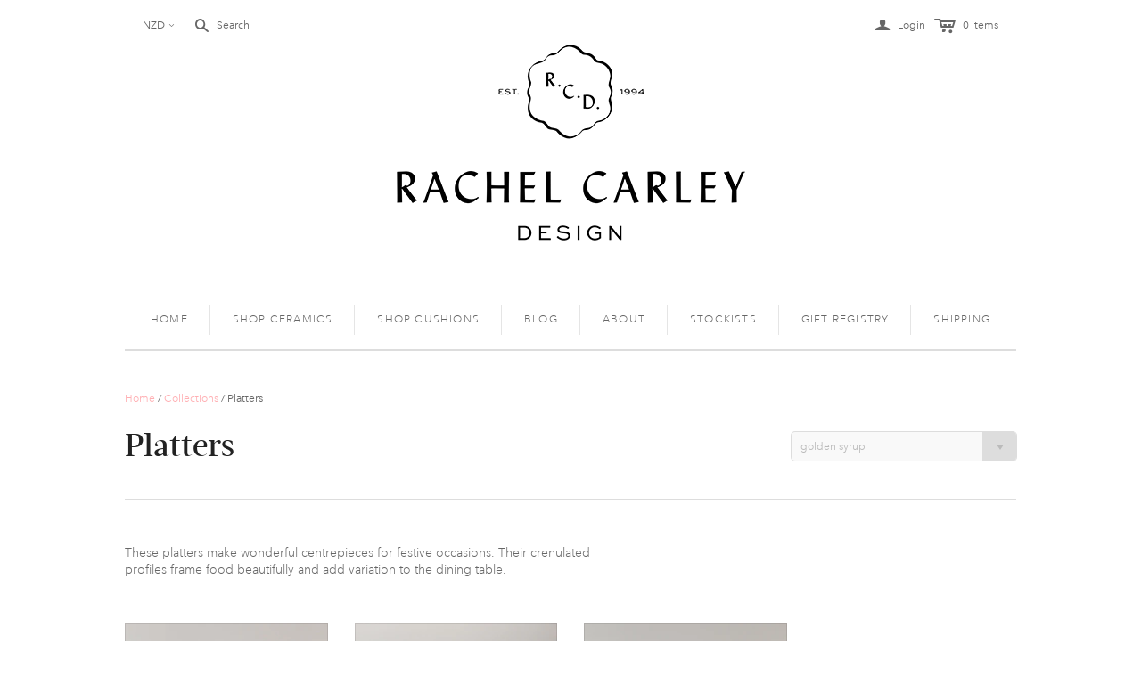

--- FILE ---
content_type: text/html; charset=utf-8
request_url: https://rachelcarleyceramics.com/collections/platters/golden-syrup
body_size: 14465
content:
<!DOCTYPE html>
<!--[if lt IE 7]>      <html class="no-js lt-ie10 lt-ie9 lt-ie8 lt-ie7 ie6"> <![endif]-->
<!--[if IE 7]>         <html class="no-js lt-ie10 lt-ie9 lt-ie8 ie7"> <![endif]-->
<!--[if IE 8]>         <html class="no-js lt-ie10 lt-ie9 ie8"> <![endif]-->
<!--[if IE 9]>         <html class="no-js lt-ie10 ie9"> <![endif]-->
<!--[if gt IE 9]><!--> <html class="no-js"> <!--<![endif]-->
<head>
  <!--
  ==========================================================================
     Atlantic v8.0.8
     Updated: November 7, 2014
     Website: http://pixelunion.net
     Themes: http://pixelunion.net/themes
  ==========================================================================
  -->

  <meta charset="utf-8">
  <meta http-equiv="X-UA-Compatible" content="IE=edge,chrome=1">
  <title> Platters &ndash; Rachel Carley Ceramics </title>

  
    <meta name="description" content="These platters make wonderful centrepieces for festive occasions. Their crenulated profiles frame food beautifully and add variation to the dining table.">
  

  <meta name="viewport" content="width=device-width" />
  <link href="//rachelcarleyceramics.com/cdn/shop/t/6/assets/favicon.ico?1225" rel="shortcut icon" />

  <!-- Fonts
  ///////////////////////////////////////// -->

  <script src="//ajax.googleapis.com/ajax/libs/webfont/1.4.7/webfont.js"></script>
  <script>

    var googleFonts = [];

    
    

    
    

    
    

    
    

    
    

    WebFont.load({
      google: {
        families: googleFonts
      }
    });

  </script> 
  
    <script type="text/javascript" src="//fast.fonts.net/jsapi/68128703-db0b-4fba-97fa-c644d8f000d9.js"></script>

  <!-- Theme CSS
  ///////////////////////////////////////// -->
  <link href="//rachelcarleyceramics.com/cdn/shop/t/6/assets/style.scss.css?v=34078884345024541781658542007" rel="stylesheet" type="text/css" media="all" />
  
  

  <!-- Third party JS Assets
  ///////////////////////////////////////// -->
  <script src="//rachelcarleyceramics.com/cdn/shop/t/6/assets/modernizr-2.6.2.min.js?v=93584232075453552741416129479" type="text/javascript"></script>
  <script src="//rachelcarleyceramics.com/cdn/shop/t/6/assets/jquery-1.9.min.js?v=46707028119550844871416129479" type="text/javascript"></script>

  <script src="//rachelcarleyceramics.com/cdn/shopifycloud/storefront/assets/themes_support/option_selection-b017cd28.js" type="text/javascript"></script>

  

  <!-- Facebook Open Graph -->
<meta property="og:type" content="website" />
<meta property="og:site_name" content="Rachel Carley Ceramics" />
<meta property="og:url" content="https://rachelcarleyceramics.com/collections/platters/golden-syrup" />
<meta property="og:title" content="Platters" />

  <meta property="og:description" content="These platters make wonderful centrepieces for festive occasions. Their crenulated profiles frame food beautifully and add variation to the dining table." />
  
    <meta property="og:image" content="http://rachelcarleyceramics.com/cdn/shop/t/6/assets/logo.png?v=135205407423926254791476872582" />
    <meta property="og:image:secure_url" content="https://rachelcarleyceramics.com/cdn/shop/t/6/assets/logo.png?v=135205407423926254791476872582" />
  


<!-- Twitter Card -->

  <meta name="twitter:card" content="summary">
  <meta name="twitter:title" content="Rachel Carley Ceramics" />
  <meta name="twitter:url" content="https://rachelcarleyceramics.com/collections/platters/golden-syrup">
  <meta name="twitter:description" content="These platters make wonderful centrepieces for festive occasions. Their crenulated profiles frame food beautifully and add variation to the dining table." />
  
    <meta name="twitter:image" content="//rachelcarleyceramics.com/cdn/shop/t/6/assets/logo.png?v=135205407423926254791476872582" />
  


  <!-- Store object
  ///////////////////////////////////////// -->
  <script type="text/javascript">
    settings = {}
    settings.logo                   = true;
    settings.products               = new Array();
    settings.currency               = 'NZD';
    settings.currencyFormat         = "${{amount}} NZD";
    settings.shippingCalculator     = 'false';
    settings.productImageBorders    = true;
    settings.slideshowPagination    = true;
    settings.autoplaySlideshow      = true;
    settings.autoplayDelay          = '10';
    settings.fullsizeProductViewer  = true;
    settings.moneyFormat            = "${{amount}}";
    settings.moneyFormatCurrency    = "${{amount}} NZD";
    settings.shippingCalculator     = false;
    settings.userLoggedIn           = false;
    settings.userAddress            = '';
    settings.centerHeader           = false;
    settings.showInstagramWidget    = true;
    settings.instagramAccessToken   = '';
    settings.instagramShowTag       = false;
    settings.instagramTag           = '';
    settings.showTwitterWidget      = false;
    settings.twitterWidgetId        = '';
    settings.twitterRetweets        = false;

    
    settings.currencySwitcher = true
      
      settings.currencySwitcherFormat = 'money_with_currency_format';
      settings.moneyFormat = "${{amount}} NZD";
      

      
      settings.defaultCurrency = 'NZD';
      
    

    shopCurrency = settings.currency;
  </script>

  <script>window.performance && window.performance.mark && window.performance.mark('shopify.content_for_header.start');</script><meta id="shopify-digital-wallet" name="shopify-digital-wallet" content="/4191197/digital_wallets/dialog">
<meta name="shopify-checkout-api-token" content="aa0f8baec69d45139240b75b5d88b2c1">
<meta id="in-context-paypal-metadata" data-shop-id="4191197" data-venmo-supported="false" data-environment="production" data-locale="en_US" data-paypal-v4="true" data-currency="NZD">
<link rel="alternate" type="application/atom+xml" title="Feed" href="/collections/platters/golden-syrup.atom" />
<link rel="alternate" type="application/json+oembed" href="https://rachelcarleyceramics.com/collections/platters/golden-syrup.oembed">
<script async="async" src="/checkouts/internal/preloads.js?locale=en-NZ"></script>
<script id="shopify-features" type="application/json">{"accessToken":"aa0f8baec69d45139240b75b5d88b2c1","betas":["rich-media-storefront-analytics"],"domain":"rachelcarleyceramics.com","predictiveSearch":true,"shopId":4191197,"locale":"en"}</script>
<script>var Shopify = Shopify || {};
Shopify.shop = "rachel-carley-ceramics.myshopify.com";
Shopify.locale = "en";
Shopify.currency = {"active":"NZD","rate":"1.0"};
Shopify.country = "NZ";
Shopify.theme = {"name":"Atlantic","id":8697845,"schema_name":null,"schema_version":null,"theme_store_id":566,"role":"main"};
Shopify.theme.handle = "null";
Shopify.theme.style = {"id":null,"handle":null};
Shopify.cdnHost = "rachelcarleyceramics.com/cdn";
Shopify.routes = Shopify.routes || {};
Shopify.routes.root = "/";</script>
<script type="module">!function(o){(o.Shopify=o.Shopify||{}).modules=!0}(window);</script>
<script>!function(o){function n(){var o=[];function n(){o.push(Array.prototype.slice.apply(arguments))}return n.q=o,n}var t=o.Shopify=o.Shopify||{};t.loadFeatures=n(),t.autoloadFeatures=n()}(window);</script>
<script id="shop-js-analytics" type="application/json">{"pageType":"collection"}</script>
<script defer="defer" async type="module" src="//rachelcarleyceramics.com/cdn/shopifycloud/shop-js/modules/v2/client.init-shop-cart-sync_C5BV16lS.en.esm.js"></script>
<script defer="defer" async type="module" src="//rachelcarleyceramics.com/cdn/shopifycloud/shop-js/modules/v2/chunk.common_CygWptCX.esm.js"></script>
<script type="module">
  await import("//rachelcarleyceramics.com/cdn/shopifycloud/shop-js/modules/v2/client.init-shop-cart-sync_C5BV16lS.en.esm.js");
await import("//rachelcarleyceramics.com/cdn/shopifycloud/shop-js/modules/v2/chunk.common_CygWptCX.esm.js");

  window.Shopify.SignInWithShop?.initShopCartSync?.({"fedCMEnabled":true,"windoidEnabled":true});

</script>
<script>(function() {
  var isLoaded = false;
  function asyncLoad() {
    if (isLoaded) return;
    isLoaded = true;
    var urls = ["https:\/\/gift-reggie.eshopadmin.com\/static\/js\/agglomeration.js?shop=rachel-carley-ceramics.myshopify.com"];
    for (var i = 0; i < urls.length; i++) {
      var s = document.createElement('script');
      s.type = 'text/javascript';
      s.async = true;
      s.src = urls[i];
      var x = document.getElementsByTagName('script')[0];
      x.parentNode.insertBefore(s, x);
    }
  };
  if(window.attachEvent) {
    window.attachEvent('onload', asyncLoad);
  } else {
    window.addEventListener('load', asyncLoad, false);
  }
})();</script>
<script id="__st">var __st={"a":4191197,"offset":46800,"reqid":"658a068c-15d4-4dce-b2d3-796016443322-1768747013","pageurl":"rachelcarleyceramics.com\/collections\/platters\/golden-syrup","u":"56c4aed23046","p":"collection","rtyp":"collection","rid":25000761};</script>
<script>window.ShopifyPaypalV4VisibilityTracking = true;</script>
<script id="captcha-bootstrap">!function(){'use strict';const t='contact',e='account',n='new_comment',o=[[t,t],['blogs',n],['comments',n],[t,'customer']],c=[[e,'customer_login'],[e,'guest_login'],[e,'recover_customer_password'],[e,'create_customer']],r=t=>t.map((([t,e])=>`form[action*='/${t}']:not([data-nocaptcha='true']) input[name='form_type'][value='${e}']`)).join(','),a=t=>()=>t?[...document.querySelectorAll(t)].map((t=>t.form)):[];function s(){const t=[...o],e=r(t);return a(e)}const i='password',u='form_key',d=['recaptcha-v3-token','g-recaptcha-response','h-captcha-response',i],f=()=>{try{return window.sessionStorage}catch{return}},m='__shopify_v',_=t=>t.elements[u];function p(t,e,n=!1){try{const o=window.sessionStorage,c=JSON.parse(o.getItem(e)),{data:r}=function(t){const{data:e,action:n}=t;return t[m]||n?{data:e,action:n}:{data:t,action:n}}(c);for(const[e,n]of Object.entries(r))t.elements[e]&&(t.elements[e].value=n);n&&o.removeItem(e)}catch(o){console.error('form repopulation failed',{error:o})}}const l='form_type',E='cptcha';function T(t){t.dataset[E]=!0}const w=window,h=w.document,L='Shopify',v='ce_forms',y='captcha';let A=!1;((t,e)=>{const n=(g='f06e6c50-85a8-45c8-87d0-21a2b65856fe',I='https://cdn.shopify.com/shopifycloud/storefront-forms-hcaptcha/ce_storefront_forms_captcha_hcaptcha.v1.5.2.iife.js',D={infoText:'Protected by hCaptcha',privacyText:'Privacy',termsText:'Terms'},(t,e,n)=>{const o=w[L][v],c=o.bindForm;if(c)return c(t,g,e,D).then(n);var r;o.q.push([[t,g,e,D],n]),r=I,A||(h.body.append(Object.assign(h.createElement('script'),{id:'captcha-provider',async:!0,src:r})),A=!0)});var g,I,D;w[L]=w[L]||{},w[L][v]=w[L][v]||{},w[L][v].q=[],w[L][y]=w[L][y]||{},w[L][y].protect=function(t,e){n(t,void 0,e),T(t)},Object.freeze(w[L][y]),function(t,e,n,w,h,L){const[v,y,A,g]=function(t,e,n){const i=e?o:[],u=t?c:[],d=[...i,...u],f=r(d),m=r(i),_=r(d.filter((([t,e])=>n.includes(e))));return[a(f),a(m),a(_),s()]}(w,h,L),I=t=>{const e=t.target;return e instanceof HTMLFormElement?e:e&&e.form},D=t=>v().includes(t);t.addEventListener('submit',(t=>{const e=I(t);if(!e)return;const n=D(e)&&!e.dataset.hcaptchaBound&&!e.dataset.recaptchaBound,o=_(e),c=g().includes(e)&&(!o||!o.value);(n||c)&&t.preventDefault(),c&&!n&&(function(t){try{if(!f())return;!function(t){const e=f();if(!e)return;const n=_(t);if(!n)return;const o=n.value;o&&e.removeItem(o)}(t);const e=Array.from(Array(32),(()=>Math.random().toString(36)[2])).join('');!function(t,e){_(t)||t.append(Object.assign(document.createElement('input'),{type:'hidden',name:u})),t.elements[u].value=e}(t,e),function(t,e){const n=f();if(!n)return;const o=[...t.querySelectorAll(`input[type='${i}']`)].map((({name:t})=>t)),c=[...d,...o],r={};for(const[a,s]of new FormData(t).entries())c.includes(a)||(r[a]=s);n.setItem(e,JSON.stringify({[m]:1,action:t.action,data:r}))}(t,e)}catch(e){console.error('failed to persist form',e)}}(e),e.submit())}));const S=(t,e)=>{t&&!t.dataset[E]&&(n(t,e.some((e=>e===t))),T(t))};for(const o of['focusin','change'])t.addEventListener(o,(t=>{const e=I(t);D(e)&&S(e,y())}));const B=e.get('form_key'),M=e.get(l),P=B&&M;t.addEventListener('DOMContentLoaded',(()=>{const t=y();if(P)for(const e of t)e.elements[l].value===M&&p(e,B);[...new Set([...A(),...v().filter((t=>'true'===t.dataset.shopifyCaptcha))])].forEach((e=>S(e,t)))}))}(h,new URLSearchParams(w.location.search),n,t,e,['guest_login'])})(!0,!0)}();</script>
<script integrity="sha256-4kQ18oKyAcykRKYeNunJcIwy7WH5gtpwJnB7kiuLZ1E=" data-source-attribution="shopify.loadfeatures" defer="defer" src="//rachelcarleyceramics.com/cdn/shopifycloud/storefront/assets/storefront/load_feature-a0a9edcb.js" crossorigin="anonymous"></script>
<script data-source-attribution="shopify.dynamic_checkout.dynamic.init">var Shopify=Shopify||{};Shopify.PaymentButton=Shopify.PaymentButton||{isStorefrontPortableWallets:!0,init:function(){window.Shopify.PaymentButton.init=function(){};var t=document.createElement("script");t.src="https://rachelcarleyceramics.com/cdn/shopifycloud/portable-wallets/latest/portable-wallets.en.js",t.type="module",document.head.appendChild(t)}};
</script>
<script data-source-attribution="shopify.dynamic_checkout.buyer_consent">
  function portableWalletsHideBuyerConsent(e){var t=document.getElementById("shopify-buyer-consent"),n=document.getElementById("shopify-subscription-policy-button");t&&n&&(t.classList.add("hidden"),t.setAttribute("aria-hidden","true"),n.removeEventListener("click",e))}function portableWalletsShowBuyerConsent(e){var t=document.getElementById("shopify-buyer-consent"),n=document.getElementById("shopify-subscription-policy-button");t&&n&&(t.classList.remove("hidden"),t.removeAttribute("aria-hidden"),n.addEventListener("click",e))}window.Shopify?.PaymentButton&&(window.Shopify.PaymentButton.hideBuyerConsent=portableWalletsHideBuyerConsent,window.Shopify.PaymentButton.showBuyerConsent=portableWalletsShowBuyerConsent);
</script>
<script data-source-attribution="shopify.dynamic_checkout.cart.bootstrap">document.addEventListener("DOMContentLoaded",(function(){function t(){return document.querySelector("shopify-accelerated-checkout-cart, shopify-accelerated-checkout")}if(t())Shopify.PaymentButton.init();else{new MutationObserver((function(e,n){t()&&(Shopify.PaymentButton.init(),n.disconnect())})).observe(document.body,{childList:!0,subtree:!0})}}));
</script>
<script id='scb4127' type='text/javascript' async='' src='https://rachelcarleyceramics.com/cdn/shopifycloud/privacy-banner/storefront-banner.js'></script><link id="shopify-accelerated-checkout-styles" rel="stylesheet" media="screen" href="https://rachelcarleyceramics.com/cdn/shopifycloud/portable-wallets/latest/accelerated-checkout-backwards-compat.css" crossorigin="anonymous">
<style id="shopify-accelerated-checkout-cart">
        #shopify-buyer-consent {
  margin-top: 1em;
  display: inline-block;
  width: 100%;
}

#shopify-buyer-consent.hidden {
  display: none;
}

#shopify-subscription-policy-button {
  background: none;
  border: none;
  padding: 0;
  text-decoration: underline;
  font-size: inherit;
  cursor: pointer;
}

#shopify-subscription-policy-button::before {
  box-shadow: none;
}

      </style>

<script>window.performance && window.performance.mark && window.performance.mark('shopify.content_for_header.end');</script>

<link rel="canonical" href="https://rachelcarleyceramics.com/collections/platters/golden-syrup">
<link href="https://monorail-edge.shopifysvc.com" rel="dns-prefetch">
<script>(function(){if ("sendBeacon" in navigator && "performance" in window) {try {var session_token_from_headers = performance.getEntriesByType('navigation')[0].serverTiming.find(x => x.name == '_s').description;} catch {var session_token_from_headers = undefined;}var session_cookie_matches = document.cookie.match(/_shopify_s=([^;]*)/);var session_token_from_cookie = session_cookie_matches && session_cookie_matches.length === 2 ? session_cookie_matches[1] : "";var session_token = session_token_from_headers || session_token_from_cookie || "";function handle_abandonment_event(e) {var entries = performance.getEntries().filter(function(entry) {return /monorail-edge.shopifysvc.com/.test(entry.name);});if (!window.abandonment_tracked && entries.length === 0) {window.abandonment_tracked = true;var currentMs = Date.now();var navigation_start = performance.timing.navigationStart;var payload = {shop_id: 4191197,url: window.location.href,navigation_start,duration: currentMs - navigation_start,session_token,page_type: "collection"};window.navigator.sendBeacon("https://monorail-edge.shopifysvc.com/v1/produce", JSON.stringify({schema_id: "online_store_buyer_site_abandonment/1.1",payload: payload,metadata: {event_created_at_ms: currentMs,event_sent_at_ms: currentMs}}));}}window.addEventListener('pagehide', handle_abandonment_event);}}());</script>
<script id="web-pixels-manager-setup">(function e(e,d,r,n,o){if(void 0===o&&(o={}),!Boolean(null===(a=null===(i=window.Shopify)||void 0===i?void 0:i.analytics)||void 0===a?void 0:a.replayQueue)){var i,a;window.Shopify=window.Shopify||{};var t=window.Shopify;t.analytics=t.analytics||{};var s=t.analytics;s.replayQueue=[],s.publish=function(e,d,r){return s.replayQueue.push([e,d,r]),!0};try{self.performance.mark("wpm:start")}catch(e){}var l=function(){var e={modern:/Edge?\/(1{2}[4-9]|1[2-9]\d|[2-9]\d{2}|\d{4,})\.\d+(\.\d+|)|Firefox\/(1{2}[4-9]|1[2-9]\d|[2-9]\d{2}|\d{4,})\.\d+(\.\d+|)|Chrom(ium|e)\/(9{2}|\d{3,})\.\d+(\.\d+|)|(Maci|X1{2}).+ Version\/(15\.\d+|(1[6-9]|[2-9]\d|\d{3,})\.\d+)([,.]\d+|)( \(\w+\)|)( Mobile\/\w+|) Safari\/|Chrome.+OPR\/(9{2}|\d{3,})\.\d+\.\d+|(CPU[ +]OS|iPhone[ +]OS|CPU[ +]iPhone|CPU IPhone OS|CPU iPad OS)[ +]+(15[._]\d+|(1[6-9]|[2-9]\d|\d{3,})[._]\d+)([._]\d+|)|Android:?[ /-](13[3-9]|1[4-9]\d|[2-9]\d{2}|\d{4,})(\.\d+|)(\.\d+|)|Android.+Firefox\/(13[5-9]|1[4-9]\d|[2-9]\d{2}|\d{4,})\.\d+(\.\d+|)|Android.+Chrom(ium|e)\/(13[3-9]|1[4-9]\d|[2-9]\d{2}|\d{4,})\.\d+(\.\d+|)|SamsungBrowser\/([2-9]\d|\d{3,})\.\d+/,legacy:/Edge?\/(1[6-9]|[2-9]\d|\d{3,})\.\d+(\.\d+|)|Firefox\/(5[4-9]|[6-9]\d|\d{3,})\.\d+(\.\d+|)|Chrom(ium|e)\/(5[1-9]|[6-9]\d|\d{3,})\.\d+(\.\d+|)([\d.]+$|.*Safari\/(?![\d.]+ Edge\/[\d.]+$))|(Maci|X1{2}).+ Version\/(10\.\d+|(1[1-9]|[2-9]\d|\d{3,})\.\d+)([,.]\d+|)( \(\w+\)|)( Mobile\/\w+|) Safari\/|Chrome.+OPR\/(3[89]|[4-9]\d|\d{3,})\.\d+\.\d+|(CPU[ +]OS|iPhone[ +]OS|CPU[ +]iPhone|CPU IPhone OS|CPU iPad OS)[ +]+(10[._]\d+|(1[1-9]|[2-9]\d|\d{3,})[._]\d+)([._]\d+|)|Android:?[ /-](13[3-9]|1[4-9]\d|[2-9]\d{2}|\d{4,})(\.\d+|)(\.\d+|)|Mobile Safari.+OPR\/([89]\d|\d{3,})\.\d+\.\d+|Android.+Firefox\/(13[5-9]|1[4-9]\d|[2-9]\d{2}|\d{4,})\.\d+(\.\d+|)|Android.+Chrom(ium|e)\/(13[3-9]|1[4-9]\d|[2-9]\d{2}|\d{4,})\.\d+(\.\d+|)|Android.+(UC? ?Browser|UCWEB|U3)[ /]?(15\.([5-9]|\d{2,})|(1[6-9]|[2-9]\d|\d{3,})\.\d+)\.\d+|SamsungBrowser\/(5\.\d+|([6-9]|\d{2,})\.\d+)|Android.+MQ{2}Browser\/(14(\.(9|\d{2,})|)|(1[5-9]|[2-9]\d|\d{3,})(\.\d+|))(\.\d+|)|K[Aa][Ii]OS\/(3\.\d+|([4-9]|\d{2,})\.\d+)(\.\d+|)/},d=e.modern,r=e.legacy,n=navigator.userAgent;return n.match(d)?"modern":n.match(r)?"legacy":"unknown"}(),u="modern"===l?"modern":"legacy",c=(null!=n?n:{modern:"",legacy:""})[u],f=function(e){return[e.baseUrl,"/wpm","/b",e.hashVersion,"modern"===e.buildTarget?"m":"l",".js"].join("")}({baseUrl:d,hashVersion:r,buildTarget:u}),m=function(e){var d=e.version,r=e.bundleTarget,n=e.surface,o=e.pageUrl,i=e.monorailEndpoint;return{emit:function(e){var a=e.status,t=e.errorMsg,s=(new Date).getTime(),l=JSON.stringify({metadata:{event_sent_at_ms:s},events:[{schema_id:"web_pixels_manager_load/3.1",payload:{version:d,bundle_target:r,page_url:o,status:a,surface:n,error_msg:t},metadata:{event_created_at_ms:s}}]});if(!i)return console&&console.warn&&console.warn("[Web Pixels Manager] No Monorail endpoint provided, skipping logging."),!1;try{return self.navigator.sendBeacon.bind(self.navigator)(i,l)}catch(e){}var u=new XMLHttpRequest;try{return u.open("POST",i,!0),u.setRequestHeader("Content-Type","text/plain"),u.send(l),!0}catch(e){return console&&console.warn&&console.warn("[Web Pixels Manager] Got an unhandled error while logging to Monorail."),!1}}}}({version:r,bundleTarget:l,surface:e.surface,pageUrl:self.location.href,monorailEndpoint:e.monorailEndpoint});try{o.browserTarget=l,function(e){var d=e.src,r=e.async,n=void 0===r||r,o=e.onload,i=e.onerror,a=e.sri,t=e.scriptDataAttributes,s=void 0===t?{}:t,l=document.createElement("script"),u=document.querySelector("head"),c=document.querySelector("body");if(l.async=n,l.src=d,a&&(l.integrity=a,l.crossOrigin="anonymous"),s)for(var f in s)if(Object.prototype.hasOwnProperty.call(s,f))try{l.dataset[f]=s[f]}catch(e){}if(o&&l.addEventListener("load",o),i&&l.addEventListener("error",i),u)u.appendChild(l);else{if(!c)throw new Error("Did not find a head or body element to append the script");c.appendChild(l)}}({src:f,async:!0,onload:function(){if(!function(){var e,d;return Boolean(null===(d=null===(e=window.Shopify)||void 0===e?void 0:e.analytics)||void 0===d?void 0:d.initialized)}()){var d=window.webPixelsManager.init(e)||void 0;if(d){var r=window.Shopify.analytics;r.replayQueue.forEach((function(e){var r=e[0],n=e[1],o=e[2];d.publishCustomEvent(r,n,o)})),r.replayQueue=[],r.publish=d.publishCustomEvent,r.visitor=d.visitor,r.initialized=!0}}},onerror:function(){return m.emit({status:"failed",errorMsg:"".concat(f," has failed to load")})},sri:function(e){var d=/^sha384-[A-Za-z0-9+/=]+$/;return"string"==typeof e&&d.test(e)}(c)?c:"",scriptDataAttributes:o}),m.emit({status:"loading"})}catch(e){m.emit({status:"failed",errorMsg:(null==e?void 0:e.message)||"Unknown error"})}}})({shopId: 4191197,storefrontBaseUrl: "https://rachelcarleyceramics.com",extensionsBaseUrl: "https://extensions.shopifycdn.com/cdn/shopifycloud/web-pixels-manager",monorailEndpoint: "https://monorail-edge.shopifysvc.com/unstable/produce_batch",surface: "storefront-renderer",enabledBetaFlags: ["2dca8a86"],webPixelsConfigList: [{"id":"59441309","eventPayloadVersion":"v1","runtimeContext":"LAX","scriptVersion":"1","type":"CUSTOM","privacyPurposes":["MARKETING"],"name":"Meta pixel (migrated)"},{"id":"90341533","eventPayloadVersion":"v1","runtimeContext":"LAX","scriptVersion":"1","type":"CUSTOM","privacyPurposes":["ANALYTICS"],"name":"Google Analytics tag (migrated)"},{"id":"shopify-app-pixel","configuration":"{}","eventPayloadVersion":"v1","runtimeContext":"STRICT","scriptVersion":"0450","apiClientId":"shopify-pixel","type":"APP","privacyPurposes":["ANALYTICS","MARKETING"]},{"id":"shopify-custom-pixel","eventPayloadVersion":"v1","runtimeContext":"LAX","scriptVersion":"0450","apiClientId":"shopify-pixel","type":"CUSTOM","privacyPurposes":["ANALYTICS","MARKETING"]}],isMerchantRequest: false,initData: {"shop":{"name":"Rachel Carley Ceramics","paymentSettings":{"currencyCode":"NZD"},"myshopifyDomain":"rachel-carley-ceramics.myshopify.com","countryCode":"NZ","storefrontUrl":"https:\/\/rachelcarleyceramics.com"},"customer":null,"cart":null,"checkout":null,"productVariants":[],"purchasingCompany":null},},"https://rachelcarleyceramics.com/cdn","fcfee988w5aeb613cpc8e4bc33m6693e112",{"modern":"","legacy":""},{"shopId":"4191197","storefrontBaseUrl":"https:\/\/rachelcarleyceramics.com","extensionBaseUrl":"https:\/\/extensions.shopifycdn.com\/cdn\/shopifycloud\/web-pixels-manager","surface":"storefront-renderer","enabledBetaFlags":"[\"2dca8a86\"]","isMerchantRequest":"false","hashVersion":"fcfee988w5aeb613cpc8e4bc33m6693e112","publish":"custom","events":"[[\"page_viewed\",{}],[\"collection_viewed\",{\"collection\":{\"id\":\"25000761\",\"title\":\"Platters\",\"productVariants\":[{\"price\":{\"amount\":124.0,\"currencyCode\":\"NZD\"},\"product\":{\"title\":\"Bebe Oval Scalloped Platters\",\"vendor\":\"Rachel Carley Design\",\"id\":\"307301329\",\"untranslatedTitle\":\"Bebe Oval Scalloped Platters\",\"url\":\"\/products\/bebe-scalloped-oval-platter\",\"type\":\"Platter\"},\"id\":\"31184939745415\",\"image\":{\"src\":\"\/\/rachelcarleyceramics.com\/cdn\/shop\/products\/051A9175.jpg?v=1573293791\"},\"sku\":\"\",\"title\":\"dijon\",\"untranslatedTitle\":\"dijon\"},{\"price\":{\"amount\":245.0,\"currencyCode\":\"NZD\"},\"product\":{\"title\":\"Large Oval Scalloped Platters\",\"vendor\":\"Rachel Carley Design\",\"id\":\"307299985\",\"untranslatedTitle\":\"Large Oval Scalloped Platters\",\"url\":\"\/products\/large-scalloped-oval-platter\",\"type\":\"Platter\"},\"id\":\"732674281\",\"image\":{\"src\":\"\/\/rachelcarleyceramics.com\/cdn\/shop\/products\/MG_4876.jpg?v=1573357245\"},\"sku\":\"Large Scalloped Oval Platter-lime\",\"title\":\"lime\",\"untranslatedTitle\":\"lime\"},{\"price\":{\"amount\":129.0,\"currencyCode\":\"NZD\"},\"product\":{\"title\":\"Petal Cake Plates\",\"vendor\":\"Rachel Carley Design\",\"id\":\"307315153\",\"untranslatedTitle\":\"Petal Cake Plates\",\"url\":\"\/products\/petal-cake-plate\",\"type\":\"Plates\"},\"id\":\"732713333\",\"image\":{\"src\":\"\/\/rachelcarleyceramics.com\/cdn\/shop\/products\/MG_4853.jpg?v=1573359945\"},\"sku\":\"Petal Cake Plate-duck egg\",\"title\":\"duck egg\",\"untranslatedTitle\":\"duck egg\"}]}}]]"});</script><script>
  window.ShopifyAnalytics = window.ShopifyAnalytics || {};
  window.ShopifyAnalytics.meta = window.ShopifyAnalytics.meta || {};
  window.ShopifyAnalytics.meta.currency = 'NZD';
  var meta = {"products":[{"id":307301329,"gid":"gid:\/\/shopify\/Product\/307301329","vendor":"Rachel Carley Design","type":"Platter","handle":"bebe-scalloped-oval-platter","variants":[{"id":31184939745415,"price":12400,"name":"Bebe Oval Scalloped Platters - dijon","public_title":"dijon","sku":""},{"id":31184944103559,"price":12400,"name":"Bebe Oval Scalloped Platters - bay leaf","public_title":"bay leaf","sku":""},{"id":732678245,"price":12400,"name":"Bebe Oval Scalloped Platters - powder pink","public_title":"powder pink","sku":"Bebe Scalloped Oval Platter-powder pink"},{"id":19474988999,"price":12400,"name":"Bebe Oval Scalloped Platters - clementine","public_title":"clementine","sku":"Bebe Scalloped Platter-clementine"},{"id":19475016263,"price":12400,"name":"Bebe Oval Scalloped Platters - cloud","public_title":"cloud","sku":"Bebe Scalloped Platter-cloud"},{"id":732678253,"price":12400,"name":"Bebe Oval Scalloped Platters - french vanilla","public_title":"french vanilla","sku":"Bebe Scalloped Oval Platter-french vanilla"},{"id":732678261,"price":12400,"name":"Bebe Oval Scalloped Platters - tiffany","public_title":"tiffany","sku":"Bebe Scalloped Oval Platter-tiffany"},{"id":732678269,"price":12400,"name":"Bebe Oval Scalloped Platters - pistachio","public_title":"pistachio","sku":"Bebe Scalloped Oval Platter-pistachio"},{"id":732678293,"price":12400,"name":"Bebe Oval Scalloped Platters - celadon","public_title":"celadon","sku":"Bebe Scalloped Oval Platter-celadon"},{"id":732678257,"price":12400,"name":"Bebe Oval Scalloped Platters - duck egg","public_title":"duck egg","sku":"Bebe Scalloped Oval Platter-duck egg"},{"id":732678289,"price":12400,"name":"Bebe Oval Scalloped Platters - lime","public_title":"lime","sku":"Bebe Scalloped Oval Platter-lime"},{"id":732678265,"price":12400,"name":"Bebe Oval Scalloped Platters - lilac","public_title":"lilac","sku":"Bebe Scalloped Oval Platter-lilac"},{"id":732678297,"price":12400,"name":"Bebe Oval Scalloped Platters - butter","public_title":"butter","sku":"Bebe Scalloped Oval Platter-butter"},{"id":732678273,"price":12400,"name":"Bebe Oval Scalloped Platters - white","public_title":"white","sku":"Bebe Scalloped Oval Platter-white"},{"id":732678285,"price":12400,"name":"Bebe Oval Scalloped Platters - golden syrup","public_title":"golden syrup","sku":"Bebe Scalloped Oval Platter-golden syrup"},{"id":732678277,"price":12400,"name":"Bebe Oval Scalloped Platters - light peony","public_title":"light peony","sku":"Bebe Scalloped Oval Platter-light peony"},{"id":732678281,"price":12400,"name":"Bebe Oval Scalloped Platters - dark peony","public_title":"dark peony","sku":"Bebe Scalloped Oval Platter-dark peony"}],"remote":false},{"id":307299985,"gid":"gid:\/\/shopify\/Product\/307299985","vendor":"Rachel Carley Design","type":"Platter","handle":"large-scalloped-oval-platter","variants":[{"id":732674281,"price":24500,"name":"Large Oval Scalloped Platters - lime","public_title":"lime","sku":"Large Scalloped Oval Platter-lime"},{"id":19475588935,"price":24500,"name":"Large Oval Scalloped Platters - clementine","public_title":"clementine","sku":"Large Scalloped Oval Platter-clementine"},{"id":732674237,"price":24500,"name":"Large Oval Scalloped Platters - powder pink","public_title":"powder pink","sku":"Large Scalloped Oval Platter-powder pink"},{"id":19475614855,"price":24500,"name":"Large Oval Scalloped Platters - cloud","public_title":"cloud","sku":"Large Scalloped Oval Platter-cloud"},{"id":732674257,"price":24500,"name":"Large Oval Scalloped Platters - pistachio","public_title":"pistachio","sku":"Large Scalloped Oval Platter-pistachio"},{"id":732674249,"price":24500,"name":"Large Oval Scalloped Platters - tiffany","public_title":"tiffany","sku":"Large Scalloped Oval Platter-tiffany"},{"id":732674285,"price":24500,"name":"Large Oval Scalloped Platters - celadon","public_title":"celadon","sku":"Large Scalloped Oval Platter-celadon"},{"id":732674245,"price":24500,"name":"Large Oval Scalloped Platters - duck egg","public_title":"duck egg","sku":"Large Scalloped Oval Platter-duck egg"},{"id":732674289,"price":24500,"name":"Large Oval Scalloped Platters - butter","public_title":"butter","sku":"Large Scalloped Oval Platter-butter"},{"id":732674253,"price":24500,"name":"Large Oval Scalloped Platters - lilac","public_title":"lilac","sku":"Large Scalloped Oval Platter-lilac"},{"id":732674261,"price":24500,"name":"Large Oval Scalloped Platters - white","public_title":"white","sku":"Large Scalloped Oval Platter-white"},{"id":732674241,"price":24500,"name":"Large Oval Scalloped Platters - french vanilla","public_title":"french vanilla","sku":"Large Scalloped Oval Platter-french vanilla"},{"id":732674273,"price":24500,"name":"Large Oval Scalloped Platters - golden syrup","public_title":"golden syrup","sku":"Large Scalloped Oval Platter-golden syrup"},{"id":732674265,"price":24500,"name":"Large Oval Scalloped Platters - light peony","public_title":"light peony","sku":"Large Scalloped Oval Platter-light peony"},{"id":732674269,"price":24500,"name":"Large Oval Scalloped Platters - dark peony","public_title":"dark peony","sku":"Large Scalloped Oval Platter-dark peony"},{"id":31188478525575,"price":24500,"name":"Large Oval Scalloped Platters - dijon","public_title":"dijon","sku":""},{"id":31188479869063,"price":24500,"name":"Large Oval Scalloped Platters - bay leaf","public_title":"bay leaf","sku":""}],"remote":false},{"id":307315153,"gid":"gid:\/\/shopify\/Product\/307315153","vendor":"Rachel Carley Design","type":"Plates","handle":"petal-cake-plate","variants":[{"id":732713333,"price":12900,"name":"Petal Cake Plates - duck egg","public_title":"duck egg","sku":"Petal Cake Plate-duck egg"},{"id":732713325,"price":12900,"name":"Petal Cake Plates - powder pink","public_title":"powder pink","sku":"Petal Cake Plate-powder pink"},{"id":19506744455,"price":12900,"name":"Petal Cake Plates - cloud","public_title":"cloud","sku":"Petal Cake Plate-cloud"},{"id":19506659271,"price":12900,"name":"Petal Cake Plates - clementine","public_title":"clementine","sku":"Petal Cake Plate-clementine"},{"id":732713369,"price":12900,"name":"Petal Cake Plates - celadon","public_title":"celadon","sku":"Petal Cake Plate-celadon"},{"id":732713329,"price":12900,"name":"Petal Cake Plates - french vanilla","public_title":"french vanilla","sku":"Petal Cake Plate-french vanilla"},{"id":732713341,"price":12900,"name":"Petal Cake Plates - lilac","public_title":"lilac","sku":"Petal Cake Plate-lilac"},{"id":732713365,"price":12900,"name":"Petal Cake Plates - lime","public_title":"lime","sku":"Petal Cake Plate-lime"},{"id":732713345,"price":12900,"name":"Petal Cake Plates - pistachio","public_title":"pistachio","sku":"Petal Cake Plate-pistachio"},{"id":732713337,"price":12900,"name":"Petal Cake Plates - tiffany","public_title":"tiffany","sku":"Petal Cake Plate-tiffany"},{"id":732713373,"price":12900,"name":"Petal Cake Plates - butter","public_title":"butter","sku":"Petal Cake Plate-butter"},{"id":732713361,"price":12900,"name":"Petal Cake Plates - golden syrup","public_title":"golden syrup","sku":"Petal Cake Plate-golden syrup"},{"id":732713349,"price":12900,"name":"Petal Cake Plates - white","public_title":"white","sku":"Petal Cake Plate-white"},{"id":42266900423,"price":12900,"name":"Petal Cake Plates - light peony","public_title":"light peony","sku":"Petal Cake Plate"},{"id":31188562608263,"price":12900,"name":"Petal Cake Plates - dijon","public_title":"dijon","sku":""},{"id":31188563624071,"price":12900,"name":"Petal Cake Plates - bay leaf","public_title":"bay leaf","sku":""}],"remote":false}],"page":{"pageType":"collection","resourceType":"collection","resourceId":25000761,"requestId":"658a068c-15d4-4dce-b2d3-796016443322-1768747013"}};
  for (var attr in meta) {
    window.ShopifyAnalytics.meta[attr] = meta[attr];
  }
</script>
<script class="analytics">
  (function () {
    var customDocumentWrite = function(content) {
      var jquery = null;

      if (window.jQuery) {
        jquery = window.jQuery;
      } else if (window.Checkout && window.Checkout.$) {
        jquery = window.Checkout.$;
      }

      if (jquery) {
        jquery('body').append(content);
      }
    };

    var hasLoggedConversion = function(token) {
      if (token) {
        return document.cookie.indexOf('loggedConversion=' + token) !== -1;
      }
      return false;
    }

    var setCookieIfConversion = function(token) {
      if (token) {
        var twoMonthsFromNow = new Date(Date.now());
        twoMonthsFromNow.setMonth(twoMonthsFromNow.getMonth() + 2);

        document.cookie = 'loggedConversion=' + token + '; expires=' + twoMonthsFromNow;
      }
    }

    var trekkie = window.ShopifyAnalytics.lib = window.trekkie = window.trekkie || [];
    if (trekkie.integrations) {
      return;
    }
    trekkie.methods = [
      'identify',
      'page',
      'ready',
      'track',
      'trackForm',
      'trackLink'
    ];
    trekkie.factory = function(method) {
      return function() {
        var args = Array.prototype.slice.call(arguments);
        args.unshift(method);
        trekkie.push(args);
        return trekkie;
      };
    };
    for (var i = 0; i < trekkie.methods.length; i++) {
      var key = trekkie.methods[i];
      trekkie[key] = trekkie.factory(key);
    }
    trekkie.load = function(config) {
      trekkie.config = config || {};
      trekkie.config.initialDocumentCookie = document.cookie;
      var first = document.getElementsByTagName('script')[0];
      var script = document.createElement('script');
      script.type = 'text/javascript';
      script.onerror = function(e) {
        var scriptFallback = document.createElement('script');
        scriptFallback.type = 'text/javascript';
        scriptFallback.onerror = function(error) {
                var Monorail = {
      produce: function produce(monorailDomain, schemaId, payload) {
        var currentMs = new Date().getTime();
        var event = {
          schema_id: schemaId,
          payload: payload,
          metadata: {
            event_created_at_ms: currentMs,
            event_sent_at_ms: currentMs
          }
        };
        return Monorail.sendRequest("https://" + monorailDomain + "/v1/produce", JSON.stringify(event));
      },
      sendRequest: function sendRequest(endpointUrl, payload) {
        // Try the sendBeacon API
        if (window && window.navigator && typeof window.navigator.sendBeacon === 'function' && typeof window.Blob === 'function' && !Monorail.isIos12()) {
          var blobData = new window.Blob([payload], {
            type: 'text/plain'
          });

          if (window.navigator.sendBeacon(endpointUrl, blobData)) {
            return true;
          } // sendBeacon was not successful

        } // XHR beacon

        var xhr = new XMLHttpRequest();

        try {
          xhr.open('POST', endpointUrl);
          xhr.setRequestHeader('Content-Type', 'text/plain');
          xhr.send(payload);
        } catch (e) {
          console.log(e);
        }

        return false;
      },
      isIos12: function isIos12() {
        return window.navigator.userAgent.lastIndexOf('iPhone; CPU iPhone OS 12_') !== -1 || window.navigator.userAgent.lastIndexOf('iPad; CPU OS 12_') !== -1;
      }
    };
    Monorail.produce('monorail-edge.shopifysvc.com',
      'trekkie_storefront_load_errors/1.1',
      {shop_id: 4191197,
      theme_id: 8697845,
      app_name: "storefront",
      context_url: window.location.href,
      source_url: "//rachelcarleyceramics.com/cdn/s/trekkie.storefront.cd680fe47e6c39ca5d5df5f0a32d569bc48c0f27.min.js"});

        };
        scriptFallback.async = true;
        scriptFallback.src = '//rachelcarleyceramics.com/cdn/s/trekkie.storefront.cd680fe47e6c39ca5d5df5f0a32d569bc48c0f27.min.js';
        first.parentNode.insertBefore(scriptFallback, first);
      };
      script.async = true;
      script.src = '//rachelcarleyceramics.com/cdn/s/trekkie.storefront.cd680fe47e6c39ca5d5df5f0a32d569bc48c0f27.min.js';
      first.parentNode.insertBefore(script, first);
    };
    trekkie.load(
      {"Trekkie":{"appName":"storefront","development":false,"defaultAttributes":{"shopId":4191197,"isMerchantRequest":null,"themeId":8697845,"themeCityHash":"4268604458550638708","contentLanguage":"en","currency":"NZD","eventMetadataId":"61b6064e-f92d-429b-93fd-ea3a46d3a75a"},"isServerSideCookieWritingEnabled":true,"monorailRegion":"shop_domain","enabledBetaFlags":["65f19447"]},"Session Attribution":{},"S2S":{"facebookCapiEnabled":false,"source":"trekkie-storefront-renderer","apiClientId":580111}}
    );

    var loaded = false;
    trekkie.ready(function() {
      if (loaded) return;
      loaded = true;

      window.ShopifyAnalytics.lib = window.trekkie;

      var originalDocumentWrite = document.write;
      document.write = customDocumentWrite;
      try { window.ShopifyAnalytics.merchantGoogleAnalytics.call(this); } catch(error) {};
      document.write = originalDocumentWrite;

      window.ShopifyAnalytics.lib.page(null,{"pageType":"collection","resourceType":"collection","resourceId":25000761,"requestId":"658a068c-15d4-4dce-b2d3-796016443322-1768747013","shopifyEmitted":true});

      var match = window.location.pathname.match(/checkouts\/(.+)\/(thank_you|post_purchase)/)
      var token = match? match[1]: undefined;
      if (!hasLoggedConversion(token)) {
        setCookieIfConversion(token);
        window.ShopifyAnalytics.lib.track("Viewed Product Category",{"currency":"NZD","category":"Collection: platters","collectionName":"platters","collectionId":25000761,"nonInteraction":true},undefined,undefined,{"shopifyEmitted":true});
      }
    });


        var eventsListenerScript = document.createElement('script');
        eventsListenerScript.async = true;
        eventsListenerScript.src = "//rachelcarleyceramics.com/cdn/shopifycloud/storefront/assets/shop_events_listener-3da45d37.js";
        document.getElementsByTagName('head')[0].appendChild(eventsListenerScript);

})();</script>
  <script>
  if (!window.ga || (window.ga && typeof window.ga !== 'function')) {
    window.ga = function ga() {
      (window.ga.q = window.ga.q || []).push(arguments);
      if (window.Shopify && window.Shopify.analytics && typeof window.Shopify.analytics.publish === 'function') {
        window.Shopify.analytics.publish("ga_stub_called", {}, {sendTo: "google_osp_migration"});
      }
      console.error("Shopify's Google Analytics stub called with:", Array.from(arguments), "\nSee https://help.shopify.com/manual/promoting-marketing/pixels/pixel-migration#google for more information.");
    };
    if (window.Shopify && window.Shopify.analytics && typeof window.Shopify.analytics.publish === 'function') {
      window.Shopify.analytics.publish("ga_stub_initialized", {}, {sendTo: "google_osp_migration"});
    }
  }
</script>
<script
  defer
  src="https://rachelcarleyceramics.com/cdn/shopifycloud/perf-kit/shopify-perf-kit-3.0.4.min.js"
  data-application="storefront-renderer"
  data-shop-id="4191197"
  data-render-region="gcp-us-central1"
  data-page-type="collection"
  data-theme-instance-id="8697845"
  data-theme-name=""
  data-theme-version=""
  data-monorail-region="shop_domain"
  data-resource-timing-sampling-rate="10"
  data-shs="true"
  data-shs-beacon="true"
  data-shs-export-with-fetch="true"
  data-shs-logs-sample-rate="1"
  data-shs-beacon-endpoint="https://rachelcarleyceramics.com/api/collect"
></script>
</head>




<body class=" template-collection   ">

  <div id="fb-root"></div>
  <script>(function(d, s, id) {
    var js, fjs = d.getElementsByTagName(s)[0];
    if (d.getElementById(id)) return;
    js = d.createElement(s); js.id = id;
    js.src = "//connect.facebook.net/en_US/all.js#xfbml=1&appId=187795038002910";
    fjs.parentNode.insertBefore(js, fjs);
  }(document, 'script', 'facebook-jssdk'));</script>

  <header class="main-header-wrap">

  <section class="main-header content-area">

    <!-- Action links
    ============================================= -->
    <div class="action-links clearfix">

      <div class="tools clearfix">
        <div class="tools-left">
          
            <div class="select-wrapper currency-switcher">
              <div class="selected-currency"></div><span class="drop-arrow"><</span>
              <select id="currencies" name="currencies">
                
                
                <option value="NZD" selected="selected">NZD</option>
                
                  
                
                  
                  <option value="AUD">AUD</option>
                  
                
                  
                  <option value="USD">USD</option>
                  
                
                  
                  <option value="CAD">CAD</option>
                  
                
                  
                  <option value="GBP">GBP</option>
                  
                
                  
                  <option value="HKD">HKD</option>
                  
                
                  
                  <option value="EUR">EUR</option>
                  
                
                  
                  <option value="SGD">SGD</option>
                  
                
                  
                  <option value="SEK">SEK</option>
                  
                
                  
                  <option value="DKK">DKK</option>
                  
                
                  
                  <option value="JPY">JPY</option>
                  
                
                  
                  <option value="CHF">CHF</option>
                  
                
              </select>
            </div>
          

          <a class="search" href="#"><span class="icon">s</span><label>Search</label></a>
        </div>

        <div class="tools-right">
          <div class="mini-cart-wrap" href="#">
            <span class="icon">c</span><label><span class="item-count">0</span> items</label>
            <div class="mini-cart account-enabled empty-cart">
              <div class="arrow"></div>
              <div class="mini-cart-items-wrap">

                  <p class="no-items">Your cart is currently empty!</p>

                  
              </div>
              <div class="options clearfix">
                <a class="action-button view-cart desaturated" href="/cart">View cart</a>
                <a class="action-button checkout" href="/checkout">Checkout</a>
              </div>
            </div>
          </div>

          

            
              <a class="account-options" href="/account/login">
                <span class="icon">a</span>Login</span>
              </a>
            

          
        </div>
      </div>

      
      

      <h2 class="store-title">
        
          <a href="/">
            <img alt="Rachel Carley Ceramics logo" class='regular-logo' src="//rachelcarleyceramics.com/cdn/shop/t/6/assets/logo.png?v=135205407423926254791476872582" alt="Rachel Carley Design produces ceramics made in New Zealand and luxury cushions. International shipping available.">
            <img alt="Rachel Carley Ceramics logo" class='retina-logo' src="//rachelcarleyceramics.com/cdn/shop/t/6/assets/logo-retina.png?v=51700578479227835081476872582" alt="Rachel Carley Design produces ceramics made in New Zealand and luxury cushions. International shipping available.">
          </a>
        
      </h2>

    </div>

    <div class="search-wrap full">
      <form action="/search" method="get">
        <input class="search-input" name="q" type="text" placeholder="Search" value="">
        <span class="icon">s</span>
      </form>
    </div>


    <!-- Compact navigation
    ============================================= -->
    <nav class="compact bordered light account-enabled currency-enabled">
      <ul>
        <li class="nav-item dropdown first">
          <span class="border"></span>
          <div><span class="icon">n</span></div>
        </li><li class="nav-item currency">
          <div class="select-wrapper currency-switcher">
            <div class="selected-currency"></div><span class="drop-arrow"><</span>
            <select id="currencies" name="currencies">
              
              
              <option value="NZD" selected="selected">NZD</option>
              
                
              
                
                <option value="AUD">AUD</option>
                
              
                
                <option value="USD">USD</option>
                
              
                
                <option value="CAD">CAD</option>
                
              
                
                <option value="GBP">GBP</option>
                
              
                
                <option value="HKD">HKD</option>
                
              
                
                <option value="EUR">EUR</option>
                
              
                
                <option value="SGD">SGD</option>
                
              
                
                <option value="SEK">SEK</option>
                
              
                
                <option value="DKK">DKK</option>
                
              
                
                <option value="JPY">JPY</option>
                
              
                
                <option value="CHF">CHF</option>
                
              
            </select>
          </div>
        </li><li class="nav-item account">
          <a href="/account"><span class="icon">a</span></a>
        </li><li class="nav-item cart">
          <a href="/cart">
            <span class="icon">c</span>
          </a>
        </li><li class="nav-item last search">
          <div><span class="icon">s</span></div>
        </li><li class="search-outer-wrap">
          <div class="search-wrap">
            <form action="/search" method="get">
              <input class="search-input" name="q" type="text" placeholder="Search" value="">
              <span class="icon">s</span>
            </form>
          </div>
        </li>
      </ul>
    </nav>


    <!-- Full navigation
    ============================================= -->
    <nav class="full bordered light">

      <!-- Main nav
      ++++++++++++++++++++++++++++ -->
      <ul>

        <li class="nav-item first     ">

          

          
          

          
          

            
            <a class="label" href="/">
            
              Home
            
          </a>

            
        </li><li class="nav-item      ">

          

          
          

          
          

            
            <a class="label" href="/collections/complete-collection">
            
              Shop Ceramics
            
          </a>

            
        </li><li class="nav-item      ">

          

          
          

          
          

            
            <a class="label" href="https://rachelcarleyceramics.com/collections/cushions">
            
              Shop Cushions
            
          </a>

            
        </li><li class="nav-item      ">

          

          
          

          
          

            
            <a class="label" href="/blogs/news">
            
              Blog
            
          </a>

            
        </li><li class="nav-item      ">

          

          
          

          
          

            
            <a class="label" href="/pages/about-us">
            
              About
            
          </a>

            
        </li><li class="nav-item      ">

          

          
          

          
          

            
            <a class="label" href="/pages/stockists">
            
              Stockists
            
          </a>

            
        </li><li class="nav-item      ">

          

          
          

          
          

            
            <a class="label" href="/pages/gift-registry">
            
              Gift Registry
            
          </a>

            
        </li><li class="nav-item  last    ">

          

          
          

          
          

            
            <a class="label" href="/pages/shipping">
            
              Shipping
            
          </a>

            
        </li>
      </ul>
      <!-- ++++++++++++++++++++++++++++ -->

    </nav>
  </section>

  <!-- Mobile navigation
  ============================================= -->
  <section class="mobile-dropdown light">
    <ul class="list primary">
      

        

        

        
        

        
        

        <li class="list-item first  ">
          <a href="/">
          
            Home
          
        </a>

          

          

        </li>

      

        

        

        
        

        
        

        <li class="list-item   ">
          <a href="/collections/complete-collection">
          
            Shop Ceramics
          
        </a>

          

          

        </li>

      

        

        

        
        

        
        

        <li class="list-item   ">
          <a href="https://rachelcarleyceramics.com/collections/cushions">
          
            Shop Cushions
          
        </a>

          

          

        </li>

      

        

        

        
        

        
        

        <li class="list-item   ">
          <a href="/blogs/news">
          
            Blog
          
        </a>

          

          

        </li>

      

        

        

        
        

        
        

        <li class="list-item   ">
          <a href="/pages/about-us">
          
            About
          
        </a>

          

          

        </li>

      

        

        

        
        

        
        

        <li class="list-item   ">
          <a href="/pages/stockists">
          
            Stockists
          
        </a>

          

          

        </li>

      

        

        

        
        

        
        

        <li class="list-item   ">
          <a href="/pages/gift-registry">
          
            Gift Registry
          
        </a>

          

          

        </li>

      

        

        

        
        

        
        

        <li class="list-item  last ">
          <a href="/pages/shipping">
          
            Shipping
          
        </a>

          

          

        </li>

      
    </ul>
  </section>

  
</header>


  

  
    



<section class="content content-area">

  <div class="breadcrumb-navigation">
   <span><a href="/">Home</a></span>
   
      <span class="sep">/</span> <span><a href="/collections">Collections</a></span> <span class="sep">/</span> <span>Platters</span>
   

</div>

  <div class="page-title">
    <h1 class="label">Platters</h1>

    
    <div class="tags-wrap preload">
      <select class="coll-filter styled-select tags-dropdown">
        <option value="">All</option>
        
          
            <option value="bay-leaf">bay leaf</option>
          
        
          
            <option value="bebe-oval-scalloped-platters">Bebe Oval Scalloped platters</option>
          
        
          
            <option value="butter">butter</option>
          
        
          
            <option value="celadon">celadon</option>
          
        
          
            <option value="clementine">clementine</option>
          
        
          
            <option value="cloud">cloud</option>
          
        
          
            <option value="dark-peony">dark peony</option>
          
        
          
            <option value="dijon">dijon</option>
          
        
          
            <option value="duck-egg">duck egg</option>
          
        
          
            <option value="french-vanilla">french vanilla</option>
          
        
          
            <option value="golden-syrup" selected>golden syrup</option>
          
        
          
            <option value="large-oval-scalloped-platters">Large Oval Scalloped Platters</option>
          
        
          
            <option value="light-peony">light peony</option>
          
        
          
            <option value="lilac">lilac</option>
          
        
          
            <option value="lime">lime</option>
          
        
          
            <option value="petal-cake-plates">Petal Cake Plates</option>
          
        
          
            <option value="pistachio">pistachio</option>
          
        
          
            <option value="plates">plates</option>
          
        
          
            <option value="platters">platters</option>
          
        
          
            <option value="powder-pink">powder pink</option>
          
        
          
            <option value="rachel-carley-ceramics">Rachel Carley Ceramics</option>
          
        
          
            <option value="rachel-carley-design">Rachel Carley Design</option>
          
        
          
            <option value="tiffany">tiffany</option>
          
        
          
            <option value="white">white</option>
          
        
      </select>

      <ul class="tags">
        
         <li class="tag show"><a href="/collections/platters/bay-leaf" title="Show products matching tag bay leaf">bay leaf</a></li>
        
         <li class="tag show"><a href="/collections/platters/bebe-oval-scalloped-platters" title="Show products matching tag Bebe Oval Scalloped platters">Bebe Oval Scalloped platters</a></li>
        
         <li class="tag show"><a href="/collections/platters/butter" title="Show products matching tag butter">butter</a></li>
        
         <li class="tag show"><a href="/collections/platters/celadon" title="Show products matching tag celadon">celadon</a></li>
        
         <li class="tag show"><a href="/collections/platters/clementine" title="Show products matching tag clementine">clementine</a></li>
        
         <li class="tag show"><a href="/collections/platters/cloud" title="Show products matching tag cloud">cloud</a></li>
        
         <li class="tag show"><a href="/collections/platters/dark-peony" title="Show products matching tag dark peony">dark peony</a></li>
        
         <li class="tag show"><a href="/collections/platters/dijon" title="Show products matching tag dijon">dijon</a></li>
        
         <li class="tag show"><a href="/collections/platters/duck-egg" title="Show products matching tag duck egg">duck egg</a></li>
        
         <li class="tag show"><a href="/collections/platters/french-vanilla" title="Show products matching tag french vanilla">french vanilla</a></li>
        
         <li class="tag show"><a href="/collections/platters/golden-syrup" title="Show products matching tag golden syrup">golden syrup</a></li>
        
         <li class="tag show"><a href="/collections/platters/large-oval-scalloped-platters" title="Show products matching tag Large Oval Scalloped Platters">Large Oval Scalloped Platters</a></li>
        
         <li class="tag show"><a href="/collections/platters/light-peony" title="Show products matching tag light peony">light peony</a></li>
        
         <li class="tag show"><a href="/collections/platters/lilac" title="Show products matching tag lilac">lilac</a></li>
        
         <li class="tag show"><a href="/collections/platters/lime" title="Show products matching tag lime">lime</a></li>
        
         <li class="tag show"><a href="/collections/platters/petal-cake-plates" title="Show products matching tag Petal Cake Plates">Petal Cake Plates</a></li>
        
         <li class="tag show"><a href="/collections/platters/pistachio" title="Show products matching tag pistachio">pistachio</a></li>
        
         <li class="tag show"><a href="/collections/platters/plates" title="Show products matching tag plates">plates</a></li>
        
         <li class="tag show"><a href="/collections/platters/platters" title="Show products matching tag platters">platters</a></li>
        
         <li class="tag show"><a href="/collections/platters/powder-pink" title="Show products matching tag powder pink">powder pink</a></li>
        
         <li class="tag show"><a href="/collections/platters/rachel-carley-ceramics" title="Show products matching tag Rachel Carley Ceramics">Rachel Carley Ceramics</a></li>
        
         <li class="tag show"><a href="/collections/platters/rachel-carley-design" title="Show products matching tag Rachel Carley Design">Rachel Carley Design</a></li>
        
         <li class="tag show"><a href="/collections/platters/tiffany" title="Show products matching tag tiffany">tiffany</a></li>
        
         <li class="tag show"><a href="/collections/platters/white" title="Show products matching tag white">white</a></li>
        
      </ul>
    </div>
    
  </div>

  

    
      
      <div class="collection-header clearfix">

        <div class="description rte">These platters make wonderful centrepieces for festive occasions. Their crenulated profiles frame food beautifully and add variation to the dining table.</div>

        
          
        
      </div>
      
    

    <ul class="product-list four">
    <li  class="product product-307301329 first  flush">

  

  <div class="product-inner">
    <figure>
      <img alt="bebe oval scalloped platters" src="//rachelcarleyceramics.com/cdn/shop/products/MG_0679_grande.jpg?v=1573293639">

      <a href="/products/bebe-scalloped-oval-platter" class="with-border"></a>

      
    </figure>
    <h3 class="brand"><a href="/collections/vendors?q=Rachel%20Carley%20Design" title="Rachel Carley Design">Rachel Carley Design</a></h3>
    <h2 class="title"><a href="/products/bebe-scalloped-oval-platter">Bebe Oval Scalloped Platters</a></h2>
    
      
        <p class="price"><span class="money">$124.00</span></p>
      
    

    
  </div>
</li><li  class="product product-307299985   ">

  

  <div class="product-inner">
    <figure>
      <img alt="large oval scalloped platters" src="//rachelcarleyceramics.com/cdn/shop/products/MG_0729_grande.jpg?v=1573357245">

      <a href="/products/large-scalloped-oval-platter" class="with-border"></a>

      
    </figure>
    <h3 class="brand"><a href="/collections/vendors?q=Rachel%20Carley%20Design" title="Rachel Carley Design">Rachel Carley Design</a></h3>
    <h2 class="title"><a href="/products/large-scalloped-oval-platter">Large Oval Scalloped Platters</a></h2>
    
      
        <p class="price"><span class="money">$245.00</span></p>
      
    

    
  </div>
</li><li  class="product product-307315153  last ">

  

  <div class="product-inner">
    <figure>
      <img alt="petal cake plates" src="//rachelcarleyceramics.com/cdn/shop/products/MG_0618_grande.jpg?v=1573359945">

      <a href="/products/petal-cake-plate" class="with-border"></a>

      
    </figure>
    <h3 class="brand"><a href="/collections/vendors?q=Rachel%20Carley%20Design" title="Rachel Carley Design">Rachel Carley Design</a></h3>
    <h2 class="title"><a href="/products/petal-cake-plate">Petal Cake Plates</a></h2>
    
      
        <p class="price"><span class="money">$129.00</span></p>
      
    

    
  </div>
</li>
    </ul>
  

  

</section>


<script>
  /* Product Tag Filters - Good for any number of filters on any type of collection pages */
  /* Brought to you by Caroline Schnapp */
  var collFilters = jQuery('.coll-filter');
  collFilters.change(function() {
    var newTags = [];
    collFilters.each(function() {
      if (jQuery(this).val()) {
        newTags.push(jQuery(this).val());
      }
    });
    if (newTags.length) {
      var query = newTags.join('+');
      window.location.href = jQuery('<a href="/collections/platters/tag" title="Show products matching tag tag">tag</a>').attr('href').replace('/tag', '/'+query);
    }
    else {
      
      window.location.href = '/collections/platters';
      
    }
  });
</script>

  

  <!-- Footer
============================================= -->






<footer class="main-footer content-area" id="main-footer">

  <!-- Connect with us
  ++++++++++++++++++++++++++++ -->
  <ul class="connect clearfix module-count-3">
    <li class="contact first">
      <h2 class="title">Get in touch</h2>
      <p class="phone">Call us (021)-254-1131</p>
      <p class="email"><a href="mailto:rachelcarleyceramics@gmail.com">rachelcarleyceramics@gmail.com</a></p>
    </li><li class="social">
      <h2 class="title">Follow us out there</h2>
      <ul>
        
        <li class="social-link facebook"><a href="https://www.facebook.com/RachelCarleyCeramics" target="_blank">f</a></li>
        <li class="social-link pinterest"><a href="http://www.pinterest.com/rachelcarley12/rachel-carley-ceramics/" target="_blank">p</a></li>
        
        <li class="social-link instagram"><a href="http://www.instagram.com/RachelCarleyCeramics" target="_blank">i</a></li>
        
        
        
      </ul>
    </li><li class="newsletter">
      <h2 class="title">Newsletter</h2>
      <form action="//rachelcarleyceramics.us9.list-manage.com/subscribe/post?u=4e73e29bace9dc1edc70d75f1&amp;id=d957cad0f9" method="post" name="mc-embedded-subscribe-form" class="validate" target="_blank">
        <div class="wrap">
          <input class="email" name="EMAIL" type="email" placeholder="Email address" value="">
          <input class="submit" name="subscribe" type="submit" value="submit">
        </div>
      </form>
    </li>
  </ul>

  <!-- Sub-footer
  ++++++++++++++++++++++++++++ -->
  <div class="sub-footer">
    
    <nav class="footer-nav">
      <ul>
        
          <li><a href="/search">Search</a></li>
        
          <li><a href="/pages/about-us">About Us</a></li>
        
      </ul>
    </nav>
    
    <p><a href="http://www.pixelunion.net/themes/shopify/atlantic">Atlantic Theme</a> by <a href="http://www.pixelunion.net">Pixel Union</a>. <a target="_blank" rel="nofollow" href="https://www.shopify.co.nz/website/builder?utm_campaign=poweredby&amp;utm_medium=shopify&amp;utm_source=onlinestore">Website builder by Shopify</a>.</p>
    <ul class="payment-options ">
      
      
      
      <li class="visa"></li>
      <li class="mastercard"></li>
      
      
      
      
      <li class="paypal"></li>
      
      
      
      
    </ul>
  </div>

</footer>


  
  <section class="quick-shop">

    <div class="quick-shop-modal">
      <!-- Content dynamically added -->
    </div>

  </section>
  

  

  
    <script src="//rachelcarleyceramics.com/cdn/s/javascripts/currencies.js" type="text/javascript"></script>
    <script src="//rachelcarleyceramics.com/cdn/shop/t/6/assets/jquery.currencies.js?v=94178340232484628271416129479" type="text/javascript"></script>
  

  <script src="//rachelcarleyceramics.com/cdn/shop/t/6/assets/plugins.js?v=48991408777029418611416129479" type="text/javascript"></script>
  <script src="//rachelcarleyceramics.com/cdn/shop/t/6/assets/site.js?v=154594962697529711451417075996" type="text/javascript"></script>

  <script>
  var selectCallbackQuickShop = function(variant, selector) {

    
      var submitText = 'Add to cart';
    

    var id = selector.domIdPrefix.split('-')[2];

    if (id) {
      context = $('#quick-shop-' + id)
    } else {
      context = $('#product-area, .mobile-product-title')
    }

    if (variant && variant.available == true) {

      if (id) {
        context.find('.submit').text(submitText)
      } else {
        context.find('.submit').attr('value', submitText)
      }

      if ( variant.compare_at_price > 0 && variant.compare_at_price > variant.price ) {
        context.find('.price').html('<span class="original money" data-currency-' + settings.currency + '="' + Shopify.formatMoney(variant.compare_at_price, settings.moneyFormat) + '">' + Shopify.formatMoney(variant.compare_at_price, settings.moneyFormat) + '</span> <span class="money" data-currency-' + settings.currency + '="' + Shopify.formatMoney(variant.price, settings.moneyFormat) + '">' + Shopify.formatMoney(variant.price, settings.moneyFormat) + '</span>');  // update price field
      } else {
        context.find('.price').html('<span class="money" data-currency-' + settings.currency + '="' + Shopify.formatMoney(variant.price, settings.moneyFormat) + '">' + Shopify.formatMoney(variant.price, settings.moneyFormat) + '</span>');  // update price field
      }

      if (id) {
        context.find('.submit').removeClass('disabled').text(submitText); // remove unavailable class from add-to-cart button, and re-enable button
      } else {
        context.find('.submit').removeClass('disabled').attr('value', submitText); // remove unavailable class from add-to-cart button, and re-enable button
      }

    } else {
      var message = variant ? "Sold Out" : "Unavailable";
      if (id) {
        context.find('.submit').addClass('disabled').text(message)
      } else {
        context.find('.submit').addClass('disabled').attr('value', message)
      }

      context.find('.price').text(message);
    }

    if (variant && variant.featured_image) {
      var newImage = variant.featured_image;
      var smallImage = Shopify.Image.getSizedImageUrl(newImage.src, 'small');

      
        $('.quick-shop-content .thumb img[src*="'+smallImage+'"]').click();
      
    }

    if (settings.currencySwitcher) {
      $(document.body).trigger('switch-currency');
    }
  };
  </script>

</body>
</html>
